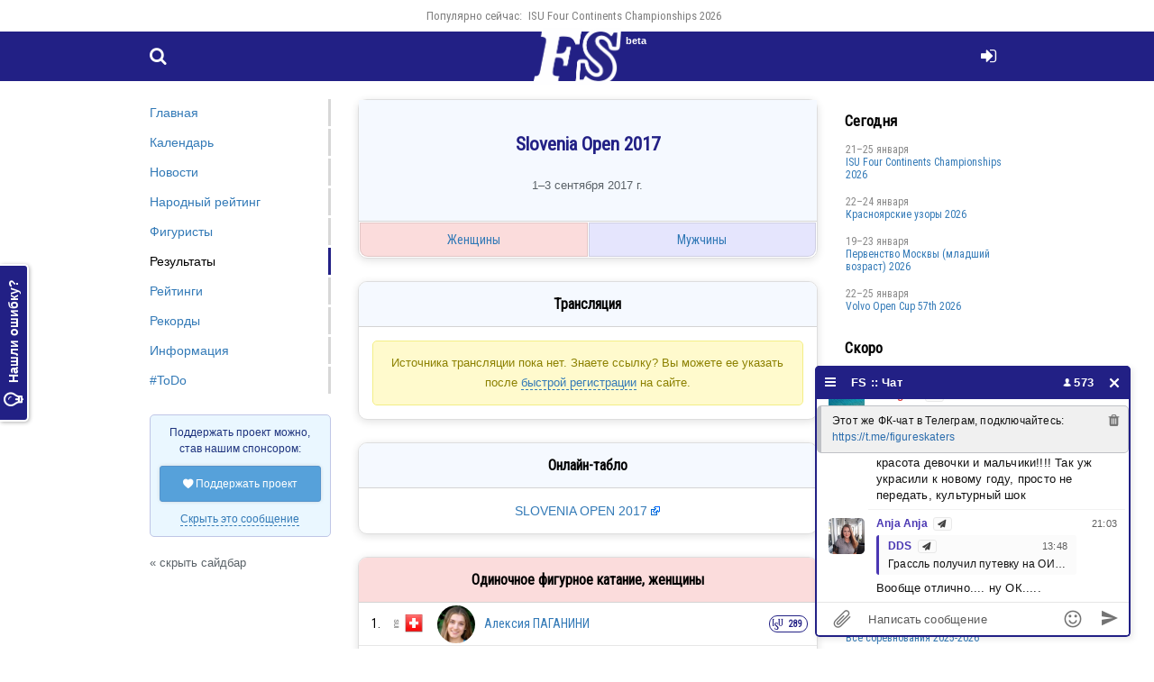

--- FILE ---
content_type: text/html; charset=UTF-8
request_url: https://figure-skaters.ru/slovenia_open_2017
body_size: 8002
content:
<!DOCTYPE html>
<html lang="ru">
<head>
    <!--[if lt IE 9]>
    <script language="javascript" type="text/javascript" src="//html5shim.googlecode.com/svn/trunk/html5.js"></script><![endif]-->
    <meta charset="UTF-8">
    <link rel="preconnect" href="https://fonts.googleapis.com">
    <link rel="preconnect" href="https://fonts.gstatic.com" crossorigin>
    <link href="https://fonts.googleapis.com/css2?family=Oswald:wght@200;400&family=Roboto+Condensed&display=swap" rel="stylesheet">
        <meta http-equiv="X-UA-Compatible" content="IE=edge">
    <meta name="viewport" content="width=device-width, initial-scale=1">
    <meta property="og:image" content="/i/fs-logo-512x512.png"/>
    <link rel="canonical" href="https://figure-skaters.ru/slovenia_open_2017" />    <title>Slovenia Open 2017: результаты соревнования</title>
    <meta name="description" content="Slovenia Open 2017: результаты соревнования: вся информация о соревновании, список участников, результаты, онлайн-чат и где смотреть трансляцию">
        <meta name="csrf-param" content="_csrfFs">
<meta name="csrf-token" content="2gmgd3huilaqvaYIZ0iVuRNoNaJjWfYSuRmI9zjtm-6uSOs8AV7zbp3F9GQDB6faXiJ4lQVrnyHDTKXES5vOhw==">

<link href="/css/main.css?v=1760271876" rel="stylesheet">
<link href="/css/main-resp.css?v=1725468950" rel="stylesheet">
<link href="/css/ext.css?v=1725390719" rel="stylesheet">
<script src="/js/ext.js?v=1664885096"></script>
<script src="/js/main.js?v=1746279492"></script>
    <link rel="apple-touch-icon" sizes="180x180" href="/apple-touch-icon.png">
    <link rel="icon" type="image/png" sizes="32x32" href="/favicon-32x32.png">
    <link rel="icon" type="image/png" sizes="16x16" href="/favicon-16x16.png">
    <link rel="manifest" href="/site.webmanifest">
    <link rel="mask-icon" href="/safari-pinned-tab.svg" color="#5bbad5">
    <meta name="msapplication-TileColor" content="#da532c">
    <meta name="theme-color" content="#ffffff">
        <!-- Global site tag (gtag.js) - Google Analytics -->
    <script async src="https://www.googletagmanager.com/gtag/js?id=UA-200566087-1">
    </script>
    <script>
        window.dataLayer = window.dataLayer || [];

        function gtag() {
            dataLayer.push(arguments);
        }

        gtag('js', new Date());
        gtag('config', 'UA-200566087-1');
    </script>

    <!-- Yandex.RTB -->
    <script>window.yaContextCb = window.yaContextCb || []</script>
    <script src="https://yandex.ru/ads/system/context.js" async></script>
            <script src="https://cdn.adfinity.pro/code/figure-skaters.ru/adfinity.js" async></script>
        </head>
<body>
<a href="#" id="toTop" onclick="return topFunction();"><i class="ico icon-angle-up" style="display: table-cell; height: 50px; width: 50px; line-height: 50px; vertical-align: middle;"></i></a>

<div id="drag">
    <div id="drag-head">
        <i class="ico icon-videocam"></i> Трансляция
    </div>
    <div id="drag-body"></div>
</div><a id="feedbackTab" href="/user/login" rel="modal:open"><i class="ico icon-lightbulb"></i> Нашли ошибку?</a><div id="topper">
    <div class="container">
        <ul><li>Популярно сейчас:</li><li><a href="/isu_four_continents_championships_2026">ISU Four Continents Championships 2026</a></li></ul>    </div>
</div>

<header>
    <div class="container">
        <a id="menu" href="#" onclick="$('nav').css('left', 0); $('#bg').fadeIn(200); return false;"><i class="ico icon-menu"></i></a>
        <a id="search" href="/search"><i class="ico icon-search"></i></a>
        <a id="login" href="/user/login" rel="modal:open"><i class="ico icon-login"></i></a>        <a id="openReformal" href="/error-on-page?url=%2Fslovenia_open_2017" rel="modal:open"><i class="ico icon-lightbulb"></i></a>        <a id="logo" href="/"><span class="beta">beta</span><img src="/lw.png"></a>
    </div>
</header>





<div id="searchModal" class="modal" style="width: 100%; top: -30%;">
    <select id="searchSelect"></select><br><br>
    <p>&nbsp;</p>
</div>







<div id="main" class="results">
    <div class="container flex">
        <article>
            
<div class="block" style="overflow: visible;">
    <div id="eventHeader" style="position: relative; background-color: #f5f9ff; padding: 15px 0; border-bottom: 1px solid #d4d4d4;"><h1 style="padding: 5px 10px; border: 0;">Slovenia Open 2017</h1> <p style="text-align: center; font-size: 13px; color: #5a6268;">1–3 сентября 2017 г.</p></div><table id="eventNavigator" style="width: 100%;"><tr><td class="discipline" style="border-radius: 0 0 0 9px;background-color: #fbdcdc; width: 50%"><a href="#ladies">Женщины</a></td><td class="discipline" style="border-radius: 0 0 9px 0;background-color: #e5e5fd; width: 50%"><a href="#men">Мужчины</a></td></tr></table></div>
<div style='margin-bottom: 25px;'><div class='adfinity_block_10425'></div></div><div class="block"><h2>Трансляция</h2><div class="block-body" style="padding: 0;"><div class="streams-note"><p>Источника трансляции пока нет. Знаете ссылку? Вы можете ее указать после <a class="ajax" href="/user/login" rel="modal:open">быстрой регистрации</a> на сайте.</p></div></div></div>
<div class="block"><h2 id="online-tablo">Онлайн-табло</h2><p style="text-align: center;"><a target="_blank" href="http://dkc.simetric.si/dinamic/rezultati/90/" rel="nofollow">SLOVENIA OPEN 2017 </a></p></div>


<div class="block ladies"><h2 id="ladies" style="background-color: #fbdcdc">Одиночное фигурное катание, женщины</h2><table class="skaters" style="width: 100%; margin:0 0 -1px; border-top: 0;"><tr id="ser16470"><td class="place">1.</td><td><table class="flag-name"><tr><td><b class="flag flag-sui"><span>SUI</span></b></td><td><a href="/alexia_paganini"><picture>
                        <source srcset="/i/60/57/6057d1e503-c2.webp" type="image/webp">
                        <img loading="lazy" class="av" src="/i/60/57/6057d1e503-c2.png" alt="Алексия Паганини" />
                    </picture></a></td><td><a href="/alexia_paganini">Алексия ПАГАНИНИ</a></td></tr></table></td><td style="text-align: right; width: 1%; padding-left: 7px;"><a class="isuPlace" href="/ratings/isu_standings" title="Место в рейтинге ISU">289</a></td></tr><tr id="ser229"><td class="place">2.</td><td><table class="flag-name"><tr><td><b class="flag flag-aus"><span>AUS</span></b></td><td><a href="/kailani_craine"><picture>
                        <source srcset="/i/49/51/49513596e1-c.webp" type="image/webp">
                        <img loading="lazy" class="av" src="/i/49/51/49513596e1-c.jpeg" alt="Кайлани Крейн" />
                    </picture></a></td><td><a href="/kailani_craine">Кайлани КРЕЙН</a></td></tr></table></td><td style="text-align: right; width: 1%; padding-left: 7px;"><a class="isuPlace" href="/ratings/isu_standings" title="Место в рейтинге ISU">118</a></td></tr><tr id="ser6498"><td class="place">3.</td><td><table class="flag-name"><tr><td><b class="flag flag-ger"><span>GER</span></b></td><td><a href="/nathalie_weinzierl"><picture>
                        <source srcset="/i/9c/34/9c34753cf9-c.webp" type="image/webp">
                        <img loading="lazy" class="av" src="/i/9c/34/9c34753cf9-c.png" alt="Натали Вайнцирль" />
                    </picture></a></td><td><a href="/nathalie_weinzierl">Натали ВАЙНЦИРЛЬ</a></td></tr></table></td><td style="text-align: right; width: 1%; padding-left: 7px;"></td></tr><tr id="ser14565"><td class="place">4.</td><td><table class="flag-name"><tr><td><b class="flag flag-svk"><span>SVK</span></b></td><td><a href="/nicole_rajicova"><picture>
                        <source srcset="/i/82/e9/82e9ede124-c.webp" type="image/webp">
                        <img loading="lazy" class="av" src="/i/82/e9/82e9ede124-c.png" alt="Николь Райичова" />
                    </picture></a></td><td><a href="/nicole_rajicova">Николь РАЙИЧОВА</a></td></tr></table></td><td style="text-align: right; width: 1%; padding-left: 7px;"></td></tr><tr id="ser3521"><td class="place">5.</td><td><table class="flag-name"><tr><td><b class="flag flag-cze"><span>CZE</span></b></td><td><a href="/eliska_brezinova"><picture>
                        <source srcset="/i/75/15/7515e48221-c.webp" type="image/webp">
                        <img loading="lazy" class="av" src="/i/75/15/7515e48221-c.png" alt="Элишка Бжезинова" />
                    </picture></a></td><td><a href="/eliska_brezinova">Элишка БЖЕЗИНОВА</a></td></tr></table></td><td style="text-align: right; width: 1%; padding-left: 7px;"><a class="isuPlace" href="/ratings/isu_standings" title="Место в рейтинге ISU">75</a></td></tr><tr id="ser17079"><td class="place">6.</td><td><table class="flag-name"><tr><td><b class="flag flag-ukr"><span>UKR</span></b></td><td><a href="/anna_khnychenkova"><picture>
                        <source srcset="/i/fd/b8/fdb80d97cc-c.webp" type="image/webp">
                        <img loading="lazy" class="av" src="/i/fd/b8/fdb80d97cc-c.png" alt="Анна Хныченкова" />
                    </picture></a></td><td><a href="/anna_khnychenkova">Анна ХНЫЧЕНКОВА</a></td></tr></table></td><td style="text-align: right; width: 1%; padding-left: 7px;"></td></tr><tr id="ser14878"><td class="place">7.</td><td><table class="flag-name"><tr><td><b class="flag flag-slo"><span>SLO</span></b></td><td><a href="/dasa_grm"><picture>
                        <source srcset="/i/94/fb/94fb519420-c.webp" type="image/webp">
                        <img loading="lazy" class="av" src="/i/94/fb/94fb519420-c.png" alt="Даша Грм" />
                    </picture></a></td><td><a href="/dasa_grm">Даша ГРМ</a></td></tr></table></td><td style="text-align: right; width: 1%; padding-left: 7px;"><a class="isuPlace" href="/ratings/isu_standings" title="Место в рейтинге ISU">148</a></td></tr><tr id="ser1024"><td class="place">8.</td><td><table class="flag-name"><tr><td><b class="flag flag-aut"><span>AUT</span></b></td><td><a href="/alisa_stomakhina"><img class="av" src="/i/noav4.png"/></a></td><td><a href="/alisa_stomakhina">Алиса СТОМАХИНА</a></td></tr></table></td><td style="text-align: right; width: 1%; padding-left: 7px;"></td></tr><tr id="ser5680"><td class="place">9.</td><td><table class="flag-name"><tr><td><b class="flag flag-fra"><span>FRA</span></b></td><td><a href="/lea_serna"><picture>
                        <source srcset="/i/70/ff/70ff0181bd-c.webp" type="image/webp">
                        <img loading="lazy" class="av" src="/i/70/ff/70ff0181bd-c.png" alt="Леа Серна" />
                    </picture></a></td><td><a href="/lea_serna">Леа СЕРНА</a></td></tr></table></td><td style="text-align: right; width: 1%; padding-left: 7px;"><a class="isuPlace" href="/ratings/isu_standings" title="Место в рейтинге ISU">33</a></td></tr><tr id="ser4056"><td class="place">10.</td><td><table class="flag-name"><tr><td><b class="flag flag-den"><span>DEN</span></b></td><td><a href="/pernille_sorensen"><img class="av" src="/i/noav4.png"/></a></td><td><a href="/pernille_sorensen">Пернилле СЁРЕНСЕН</a></td></tr></table></td><td style="text-align: right; width: 1%; padding-left: 7px;"></td></tr><tr id="ser13974"><td class="place">11.</td><td><table class="flag-name"><tr><td><b class="flag flag-srb"><span>SRB</span></b></td><td><a href="/antonina_dubinina"><picture>
                        <source srcset="/i/ce/70/ce70d23141-c.webp" type="image/webp">
                        <img loading="lazy" class="av" src="/i/ce/70/ce70d23141-c.png" alt="Антонина Дубинина" />
                    </picture></a></td><td><a href="/antonina_dubinina">Антонина ДУБИНИНА</a></td></tr></table></td><td style="text-align: right; width: 1%; padding-left: 7px;"><a class="isuPlace" href="/ratings/isu_standings" title="Место в рейтинге ISU">85</a></td></tr><tr id="ser532"><td class="place">12.</td><td><table class="flag-name"><tr><td><b class="flag flag-aut"><span>AUT</span></b></td><td><a href="/kerstin_frank"><picture>
                        <source srcset="/i/0a/81/0a814d70a0-c.webp" type="image/webp">
                        <img loading="lazy" class="av" src="/i/0a/81/0a814d70a0-c.png" alt="Керстин Франк" />
                    </picture></a></td><td><a href="/kerstin_frank">Керстин ФРАНК</a></td></tr></table></td><td style="text-align: right; width: 1%; padding-left: 7px;"></td></tr><tr id="ser1011"><td class="place">13.</td><td><table class="flag-name"><tr><td><b class="flag flag-aut"><span>AUT</span></b></td><td><a href="/marika_steward"><img class="av" src="/i/noav4.png"/></a></td><td><a href="/marika_steward">Марика СТЮАРД</a></td></tr></table></td><td style="text-align: right; width: 1%; padding-left: 7px;"></td></tr><tr id="ser12134"><td class="place">14.</td><td><table class="flag-name"><tr><td><b class="flag flag-pol"><span>POL</span></b></td><td><a href="/elzbieta_gabryszak"><picture>
                        <source srcset="/i/0b/1f/0b1fad1743-c.webp" type="image/webp">
                        <img loading="lazy" class="av" src="/i/0b/1f/0b1fad1743-c.png" alt="Эльжбета Габрышак" />
                    </picture></a></td><td><a href="/elzbieta_gabryszak">Эльжбета ГАБРЫШАК</a></td></tr></table></td><td style="text-align: right; width: 1%; padding-left: 7px;"><a class="isuPlace" href="/ratings/isu_standings" title="Место в рейтинге ISU">187</a></td></tr><tr id="ser3822"><td class="place">15.</td><td><table class="flag-name"><tr><td><b class="flag flag-cze"><span>CZE</span></b></td><td><a href="/elizaveta_ukolova"><picture>
                        <source srcset="/i/e0/ca/e0cabf2198-c.webp" type="image/webp">
                        <img loading="lazy" class="av" src="/i/e0/ca/e0cabf2198-c.png" alt="Елизавета Уколова" />
                    </picture></a></td><td><a href="/elizaveta_ukolova">Елизавета УКОЛОВА</a></td></tr></table></td><td style="text-align: right; width: 1%; padding-left: 7px;"></td></tr><tr id="ser399"><td class="place">16.</td><td><table class="flag-name"><tr><td><b class="flag flag-aus"><span>AUS</span></b></td><td><a href="/katie_pasfield"><img class="av" src="/i/noav4.png"/></a></td><td><a href="/katie_pasfield">Кейт ПАСФИЛД</a></td></tr></table></td><td style="text-align: right; width: 1%; padding-left: 7px;"></td></tr><tr id="ser12185"><td class="place">17.</td><td><table class="flag-name"><tr><td><b class="flag flag-pol"><span>POL</span></b></td><td><a href="/colette_coco_kaminski"><img class="av" src="/i/noav4.png"/></a></td><td><a href="/colette_coco_kaminski">Колетт Коко КАМИНСКИ</a></td></tr></table></td><td style="text-align: right; width: 1%; padding-left: 7px;"></td></tr><tr id="ser16961"><td class="place">18.</td><td><table class="flag-name"><tr><td><b class="flag flag-tur"><span>TUR</span></b></td><td><a href="/sila_saygi"><img class="av" src="/i/noav4.png"/></a></td><td><a href="/sila_saygi">Сила САЙГИ</a></td></tr></table></td><td style="text-align: right; width: 1%; padding-left: 7px;"></td></tr><tr id="ser4355"><td class="place">19.</td><td><table class="flag-name"><tr><td><b class="flag flag-est"><span>EST</span></b></td><td><a href="/elizaveta_leonova"><img class="av" src="/i/noav4.png"/></a></td><td><a href="/elizaveta_leonova">Елизавета ЛЕОНОВА</a></td></tr></table></td><td style="text-align: right; width: 1%; padding-left: 7px;"></td></tr><tr id="ser16741"><td class="place">20.</td><td><table class="flag-name"><tr><td><b class="flag flag-tur"><span>TUR</span></b></td><td><a href="/birce_atabey"><img class="av" src="/i/noav4.png"/></a></td><td><a href="/birce_atabey">Бирдже АТАБЕЙ</a></td></tr></table></td><td style="text-align: right; width: 1%; padding-left: 7px;"></td></tr><tr id="ser14150"><td class="place">21.</td><td><table class="flag-name"><tr><td><b class="flag flag-sgp"><span>SGP</span></b></td><td><a href="/ceciliane_mei_ling_hartmann"><img class="av" src="/i/noav4.png"/></a></td><td><a href="/ceciliane_mei_ling_hartmann">Сесилиан Мэй Линг ХАРТМАНН</a></td></tr></table></td><td style="text-align: right; width: 1%; padding-left: 7px;"></td></tr><tr id="ser3354"><td class="place">22.</td><td><table class="flag-name"><tr><td><b class="flag flag-cro"><span>CRO</span></b></td><td><a href="/patricia_skopancic"><img class="av" src="/i/noav4.png"/></a></td><td><a href="/patricia_skopancic">Патрисия СКОПАНЧИЧ</a></td></tr></table></td><td style="text-align: right; width: 1%; padding-left: 7px;"></td></tr><tr id="ser17254"><td class="place">23.</td><td><table class="flag-name"><tr><td><b class="flag flag-uae"><span>UAE</span></b></td><td><a href="/zahra_lari"><img class="av" src="/i/noav4.png"/></a></td><td><a href="/zahra_lari">Захра ЛАРИ</a></td></tr></table></td><td style="text-align: right; width: 1%; padding-left: 7px;"></td></tr></table></div><div class="block men"><h2 id="men" style="background-color: #e5e5fd">Одиночное фигурное катание, мужчины</h2><table class="skaters" style="width: 100%; margin:0 0 -1px; border-top: 0;"><tr id="ser27450"><td class="place">1.</td><td><table class="flag-name"><tr><td><b class="flag flag-pol"><span>POL</span></b></td><td><a href="/igor_reznichenko"><img class="av" src="/i/noav4.png"/></a></td><td><a href="/igor_reznichenko">Игорь РЕЗНИЧЕНКО</a></td></tr></table></td><td style="text-align: right; width: 1%; padding-left: 7px;"></td></tr><tr id="ser26865"><td class="place">2.</td><td><table class="flag-name"><tr><td><b class="flag flag-ned"><span>NED</span></b></td><td><a href="/thomas_kennes"><img class="av" src="/i/noav4.png"/></a></td><td><a href="/thomas_kennes">Томас КЕННЕС</a></td></tr></table></td><td style="text-align: right; width: 1%; padding-left: 7px;"><a class="isuPlace" href="/ratings/isu_standings" title="Место в рейтинге ISU">174</a></td></tr><tr id="ser30401"><td class="place">3.</td><td><table class="flag-name"><tr><td><b class="flag flag-sui"><span>SUI</span></b></td><td><a href="/stephane_walker"><img class="av" src="/i/noav4.png"/></a></td><td><a href="/stephane_walker">Стефан УОКЕР</a></td></tr></table></td><td style="text-align: right; width: 1%; padding-left: 7px;"></td></tr><tr id="ser30575"><td class="place">4.</td><td><table class="flag-name"><tr><td><b class="flag flag-tur"><span>TUR</span></b></td><td><a href="/burak_demirboga"><picture>
                        <source srcset="/i/af/99/af996fb576-c.webp" type="image/webp">
                        <img loading="lazy" class="av" src="/i/af/99/af996fb576-c.png" alt="Бурак Демирбога" />
                    </picture></a></td><td><a href="/burak_demirboga">Бурак ДЕМИРБОГА</a></td></tr></table></td><td style="text-align: right; width: 1%; padding-left: 7px;"><a class="isuPlace" href="/ratings/isu_standings" title="Место в рейтинге ISU">86</a></td></tr><tr id="ser30496"><td class="place">5.</td><td><table class="flag-name"><tr><td><b class="flag flag-tur"><span>TUR</span></b></td><td><a href="/engin_ali_artan"><img class="av" src="/i/noav4.png"/></a></td><td><a href="/engin_ali_artan">Энгин Али АРТАН</a></td></tr></table></td><td style="text-align: right; width: 1%; padding-left: 7px;"></td></tr><tr id="ser27323"><td class="place">6.</td><td><table class="flag-name"><tr><td><b class="flag flag-pol"><span>POL</span></b></td><td><a href="/krzysztof_gala"><img class="av" src="/i/noav4.png"/></a></td><td><a href="/krzysztof_gala">Кшиштоф ГАЛА</a></td></tr></table></td><td style="text-align: right; width: 1%; padding-left: 7px;"></td></tr><tr id="ser24356"><td class="place">7.</td><td><table class="flag-name"><tr><td><b class="flag flag-hun"><span>HUN</span></b></td><td><a href="/alexander_maszljanko"><img class="av" src="/i/noav4.png"/></a></td><td><a href="/alexander_maszljanko">Александр МАСЛЯНКО</a></td></tr></table></td><td style="text-align: right; width: 1%; padding-left: 7px;"></td></tr><tr id="ser26780"><td class="place">8.</td><td><table class="flag-name"><tr><td><b class="flag flag-mon"><span>MON</span></b></td><td><a href="/davide_lewton_brain"><picture>
                        <source srcset="/i/ba/02/ba027d33f3-c.webp" type="image/webp">
                        <img loading="lazy" class="av" src="/i/ba/02/ba027d33f3-c.png" alt="Дэвид Льютон-Брейн" />
                    </picture></a></td><td><a href="/davide_lewton_brain">Дэвид ЛЬЮТОН-БРЕЙН</a></td></tr></table></td><td style="text-align: right; width: 1%; padding-left: 7px;"><a class="isuPlace" href="/ratings/isu_standings" title="Место в рейтинге ISU">75</a></td></tr></table></div><div class="block"><h2 id="news">Полезные ссылки</h2><div class="block-body"><ul><li><a href="http://dkc.simetric.si/dinamic/rezultati/90/" target="_blank">Онлайн-табло</a></li></ul></div></div>
<script type="text/javascript">
    $('article').on('click', 'a#tabloShow', function () {
        var $iframe = $('<div class="video-container"><iframe class="video" src="' + $(this).attr('href') + '"></iframe></div>');
        $('iframe.video').parent().remove();
        $iframe.insertAfter($(this).parent());
        $(this).text('Обновить').next('a').show();
        return false;
    });
    $('article').on('click', 'a#tabloHide', function () {
        $(this).hide().prev('a').text('Онлайн-табло');
        $('iframe.video').parent().remove();
    });

        $(function () {
        var iframeReloadInterval = setInterval(function () {
            var noErrors = true;
            $('iframe.embed-pdf').each(function () {
                if ($(this).data('loaded') == 0) {
                    $(this).attr('src', function (i, val) {
                        return val;
                    });
                    noErrors = false;
                }
            });
            if (noErrors) {
                clearInterval(iframeReloadInterval);
            }
        }, 3000);
        $('iframe.embed-pdf').on('load', function () {
            $(this).data('loaded', 1).next('img').remove();
            // console.log($('iframeId').contents().get(0).location.href);
        }).after('<img class="loader" src="/i/loader.gif">');

        $('#entriesIframe').on('load', function () {
            if ($(this).data('first-load') === 1) {
                $(this).data('first-load', 0);
            } else {
                $(this).prev().slideDown();
            }
        });
    });
</script>
        </article>
        <nav>
            <a id="closeMenu" href="#" onclick="$('#bg').click(); return false;"><span></span><span></span></a>
            <ul>
                <li><a href="/">Главная</a></li>
                <li><a href="/events">Календарь</a></li>
                <li><a href="/news">Новости</a></li>
                                <li><a href="/fan-zone">Народный рейтинг</a></li>
                <li><a href="/skaters">Фигуристы</a></li>
                                <li class="active"><a href="/results">Результаты</a></li>
                <li><a href="/ratings">Рейтинги</a></li>
                <li><a href="/records">Рекорды</a></li>
                <li><a href="/info">Информация</a></li>
                <li><a href="/todo">#ToDo</a></li>
                            </ul>
            
    <div class="msg blue patreon">
        Поддержать проект можно, став нашим спонсором:
        <div style="margin-top: 10px">
            <a class="btn blue" style="display: block; margin-bottom: 10px" href="https://boosty.to/figure-skaters" target="_blank"><i class="ico icon-heart"></i> Поддержать проект</a>
            <a class="ajax" href="#" onclick="Cookies.set('msgPatreon', '1', { expires: 7 }); $('.patreon').slideUp(); return false;">Скрыть это сообщение</a>
        </div>
    </div><a href="#" onclick="$('body').addClass('hideNav'); return false;" style="color: #5a6268; font-size: 13px;">« скрыть сайдбар</a>        </nav>
        <aside>


            <div id="liveWrap"></div><h2>Сегодня</h2><table class="events"><tr><td class="event" style="padding-bottom: 15px;"><span style="color: #898989; font-family: 'Roboto Condensed', sans-serif; display: block;">21–25 января</span><a class="event-title" href="/isu_four_continents_championships_2026">ISU Four Continents Championships 2026</a></td></tr><tr><td class="event" style="padding-bottom: 15px;"><span style="color: #898989; font-family: 'Roboto Condensed', sans-serif; display: block;">22–24 января</span><a class="event-title" href="/krasnoyarsk_patterns_2026">Красноярские узоры 2026</a></td></tr><tr><td class="event" style="padding-bottom: 15px;"><span style="color: #898989; font-family: 'Roboto Condensed', sans-serif; display: block;">19–23 января</span><a class="event-title" href="/moscow_championship_junior_age_2026">Первенство Москвы (младший возраст) 2026</a></td></tr><tr><td class="event" style="padding-bottom: 15px;"><span style="color: #898989; font-family: 'Roboto Condensed', sans-serif; display: block;">22–25 января</span><a class="event-title" href="/volvo_open_cup_57th_2026">Volvo Open Cup 57th 2026</a></td></tr></table><h2>Скоро</h2><table class="events"><tr><td class="event" style="padding-bottom: 15px;"><span style="color: #898989; font-family: 'Roboto Condensed', sans-serif; margin-right: 10px; display: block;">28–31 января</span><a class="event-title" href="/championship_of_the_northwestern_north_and_southern_federal_district_boys_and_girls_2026">Первенство СЗФО, СКФО и ЮФО среди мальчиков и девочек 2026</a></td></tr><tr><td class="event" style="padding-bottom: 15px;"><span style="color: #898989; font-family: 'Roboto Condensed', sans-serif; margin-right: 10px; display: block;">28–31 января</span><a class="event-title" href="/ufo_and_pfo_championship_among_boys_and_girls_2026">Первенство УФО и ПФО среди мальчиков и девочек 2026</a></td></tr><tr><td class="event" style="padding-bottom: 15px;"><span style="color: #898989; font-family: 'Roboto Condensed', sans-serif; margin-right: 10px; display: block;">28–31 января</span><a class="event-title" href="/the_championship_of_the_central_federal_district_among_boys_and_girls_2026">Первенство ЦФО среди мальчиков и девочек 2026</a></td></tr><tr><td class="event" style="padding-bottom: 15px;"><span style="color: #898989; font-family: 'Roboto Condensed', sans-serif; margin-right: 10px; display: block;">29–30 января</span><a class="event-title" href="/for_the_prizes_of_the_tchaikovsky_2026">На призы ЗТ СССР Е.А. Чайковской 2026</a></td></tr><tr><td class="event" style="padding-bottom: 15px;"><span style="color: #898989; font-family: 'Roboto Condensed', sans-serif; margin-right: 10px; display: block;">4–8 февраля</span><a class="event-title" href="/russian_junior_championship_2026">Первенство России среди юниоров 2026</a></td></tr><tr><td class="event"><a href="/events">Все соревнования 2025-2026</a></td></tr></table><h2>Недавние соревнования</h2><table class="events"><tr><td class="event" style="padding-bottom: 15px;"><span style="color: #898989; font-family: 'Roboto Condensed', sans-serif; margin-right: 10px; display: block;">19–22 января</span><a class="event-title" href="/in_memory_of_p_s_grushman_2026">Памяти П.С.Грушмана 2026</a></td></tr><tr><td class="event" style="padding-bottom: 15px;"><span style="color: #898989; font-family: 'Roboto Condensed', sans-serif; margin-right: 10px; display: block;">16–18 января</span><a class="event-title" href="/championship_of_the_southern_and_north_federal_district_2026">Чемпионат и первенство ЮФО и СКФО 2026</a></td></tr><tr><td class="event" style="padding-bottom: 15px;"><span style="color: #898989; font-family: 'Roboto Condensed', sans-serif; margin-right: 10px; display: block;">16–18 января</span><a class="event-title" href="/nwfd_championship_2026">Чемпионат и первенство СЗФО 2026</a></td></tr><tr><td class="event" style="padding-bottom: 15px;"><span style="color: #898989; font-family: 'Roboto Condensed', sans-serif; margin-right: 10px; display: block;">14–19 января</span><a class="event-title" href="/crystal_skate_2026">Crystal Skate 2026</a></td></tr><tr><td class="event" style="padding-bottom: 15px;"><span style="color: #898989; font-family: 'Roboto Condensed', sans-serif; margin-right: 10px; display: block;">13–18 января</span><a class="event-title" href="/isu_european_championships_2026">ISU European Championships 2026</a></td></tr></table>        </aside>
    </div>
</div>

<footer>
    <div class="container">
        <p style="margin-bottom: 0;">Подписывайся на наши группы в Телеграм:</p>
        <ul>
            <li><a target="_blank" href="https://t.me/fskaters">Новости</a></li>
            <li><a target="_blank" href="https://t.me/fsfancams">Фанкамы ФК</a></li>
            <li><a target="_blank" href="https://t.me/fsevents">Трансляции и онлайн-табло</a></li>
            <li><a target="_blank" href="https://t.me/figureskaters">Чат</a></li>
                                            </ul>
        <p style="margin-bottom: 0;">Наши друзья:</p>
        <ul>
            <li><a target="_blank" href="https://discord.gg/q5YFqmqEww" rel="nofollow"">Discord-чат F.U.N. Sector</a></li>
        </ul>
        <p style="margin-bottom: 0;">Фигуристы © 2021 - 2026</p>
        <ul>
            <li>
                <a class="ajax" href="/user/login" rel="modal:open">Нашли ошибку?</a>            </li>
            <li><a class="ajax" href="#" id="copyLink">Поделиться</a></li>
        </ul>
    </div>
</footer>


<script id="chatBroEmbedCode">
    var chatbro;

    /* Chatbro Widget Embed Code Start */
    function ChatbroLoader(chats, async) {
        async = !1 !== async;
        var params = {
            embedChatsParameters: chats instanceof Array ? chats : [chats],
            lang: navigator.language || navigator.userLanguage,
            needLoadCode: 'undefined' == typeof Chatbro,
            embedParamsVersion: localStorage.embedParamsVersion,
            chatbroScriptVersion: localStorage.chatbroScriptVersion
        }, xhr = new XMLHttpRequest;
        xhr.withCredentials = !0, xhr.onload = function () {
            eval(xhr.responseText)
        }, xhr.onerror = function () {
            console.error('Chatbro loading error')
        }, xhr.open('GET', '//www.chatbro.com/embed.js?' + btoa(unescape(encodeURIComponent(JSON.stringify(params)))), async), xhr.send()
    }

    /* Chatbro Widget Embed Code End */
    function openChat() {
        ChatbroLoader({
            chatGreeting: "Этот же ФК-чат в Телеграм, подключайтесь: https://t.me/figureskaters",
            encodedChatId: '686af'        });
        document.addEventListener('chatLoaded', function (event) {
            chatbro = event.chat;
                    });
    }

    openChat();
    </script>

<div id="bg" onclick="$('nav').css('left', -180); $('#bg').fadeOut(200);"></div>

<!-- Yandex.RTB R-A-1216281-6 -->

<!-- Yandex.Metrika counter -->
<script type="text/javascript">
    (function (m, e, t, r, i, k, a) {
        m[i] = m[i] || function () {
            (m[i].a = m[i].a || []).push(arguments)
        };
        m[i].l = 1 * new Date();
        k = e.createElement(t), a = e.getElementsByTagName(t)[0], k.async = 1, k.src = r, a.parentNode.insertBefore(k, a)
    })
    (window, document, "script", "https://mc.yandex.ru/metrika/tag.js", "ym");

    ym(80811304, "init", {
        trackLinks: true,
        accurateTrackBounce: true
    });
</script>
<noscript>
    <div><img src="https://mc.yandex.ru/watch/80811304" style="position:absolute; left:-9999px;" alt=""/></div>
</noscript>
<!-- /Yandex.Metrika counter -->



</body>
</html>
}